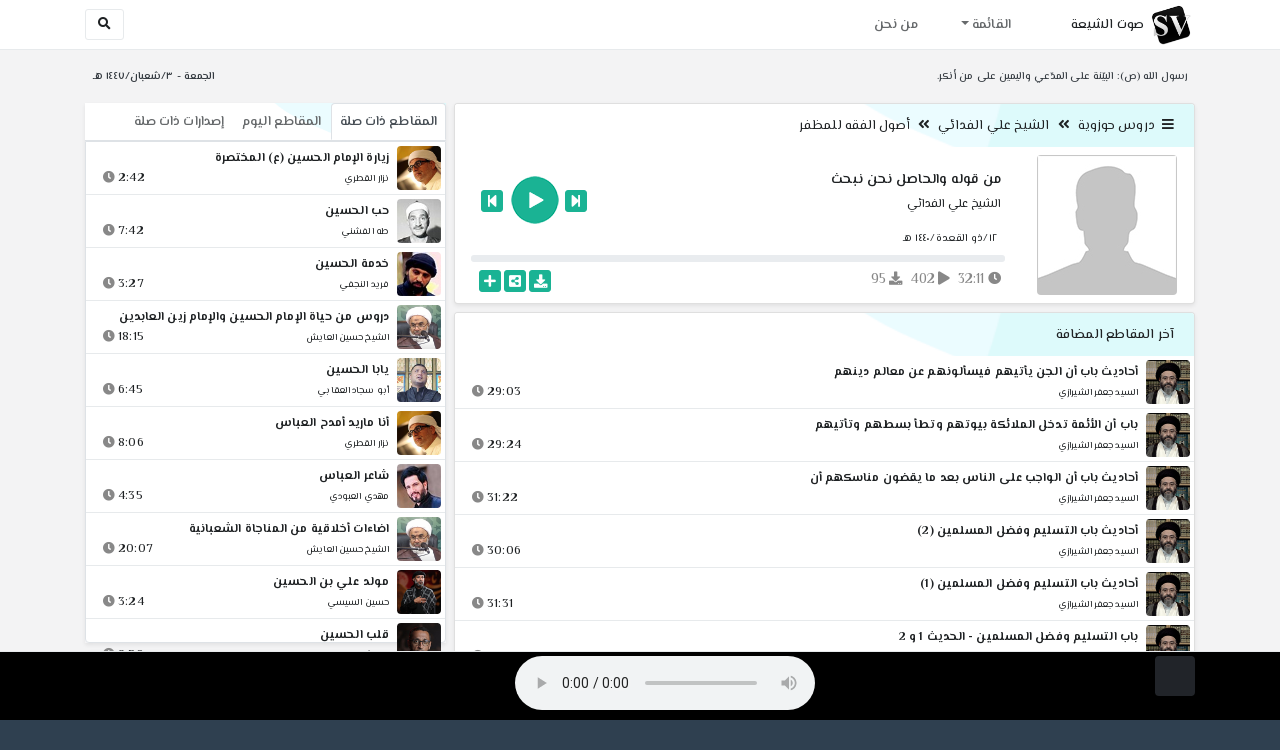

--- FILE ---
content_type: text/html; charset=utf-8
request_url: http://shia.noip.me/play-fFJmx
body_size: 16327
content:


<!DOCTYPE html>
<html lang="ar" dir="rtl">
<head>
    <meta charset="utf-8">
    <meta name="keywords" content="من قوله والحاصل نحن نبحث, الشيخ علي الفدائي ">
    <meta name="description" content="من قوله والحاصل نحن نبحث - الشيخ علي الفدائي">
    <meta name="viewport" content="width=device-width, initial-scale=1.0">
	<meta http-equiv="X-UA-Compatible" content="IE=edge">
    <meta http-equiv="content-language" content="ar">
    
    <meta name="msapplication-tap-highlight" content="no">
    <meta name="mobile-web-app-capable" content="no">
    <meta name="application-name" content="Shiavoice - صوت الشيعة">
    <meta name="short_name" content="Shiavoice - صوت الشيعة">
    <link rel="icon" sizes="192x192" href="http://shia.noip.me/assets/img/sv.png">
    <meta name="apple-mobile-web-app-capable" content="no">
    <meta name="apple-mobile-web-app-status-bar-style" content="black">
    <meta name="apple-mobile-web-app-title" content="Shiavoice">
    <link rel="apple-touch-icon" href="http://shia.noip.me/assets/img/sv.png">
    
	<link rel="shortcut icon" href="http://shia.noip.me/assets/img/favicon.ico" type="image/x-icon" />
	<link rel="icon" href="http://shia.noip.me/assets/img/favicon.ico" type="image/x-icon">
    <link rel="stylesheet" type="text/css" href="http://shia.noip.me/assets/css/bootstrap.min.css">
    <link rel="stylesheet" type="text/css" href="http://shia.noip.me/assets/font-awesome5/css/all.min.css">
 
    <link rel="stylesheet" type="text/css" href="http://shia.noip.me/assets/css/animate.css">
    <link rel="stylesheet" type="text/css" href="http://shia.noip.me/assets/css/style.css">
	
    <link rel="stylesheet" type="text/css" href="http://shia.noip.me/assets/css/plugins/toastr/toastr.min.css">
  	<link rel="stylesheet" type="text/css" href="http://shia.noip.me/assets/css/plugins/slick/slick.css">
    <link rel="stylesheet" type="text/css" href="http://shia.noip.me/assets/css/plugins/slick/slick-theme.css">
    <link rel="stylesheet" type="text/css" href="http://shia.noip.me/assets/css/plugins/bootstrapSocial/bootstrap-social.css">
    <link rel="stylesheet" type="text/css" href="http://shia.noip.me/assets/css/plugins/jquery-confirm/jquery-confirm.css">
    <link rel="stylesheet" type="text/css" href="http://shia.noip.me/assets/css/plugins/select2/select2.bundle.css">
    <link rel="stylesheet" type="text/css" href="http://shia.noip.me/assets/css/plugins/dropzone/basic.css">
    <link rel="stylesheet" type="text/css" href="http://shia.noip.me/assets/css/plugins/dropzone/dropzone.css">
    	
	<link rel="stylesheet" type="text/css" href="https://fonts.googleapis.com/css?family=El+Messiri:400,500,600&display=swap&subset=arabic">
    
    <link rel="stylesheet" type="text/css" href="http://shia.noip.me/assets/css/plugins/mobilenav/hc-offcanvas-nav.carbon.css">
        
    <link rel="stylesheet" type="text/css" href="http://shia.noip.me/assets/js/plugins/mediaelement/mediaelementplayer.min.css">
	<link rel="stylesheet" type="text/css" href="http://shia.noip.me/assets/js/plugins/mediaelement/plugins/skip-back/skip-back.min.css">
	<link rel="stylesheet" type="text/css" href="http://shia.noip.me/assets/js/plugins/mediaelement/plugins/speed/speed.min.css">
	<link rel="stylesheet" type="text/css" href="http://shia.noip.me/assets/js/plugins/mediaelement/plugins/loop/loop.min.css">
	<link rel="stylesheet" type="text/css" href="http://shia.noip.me/assets/js/plugins/mediaelement/plugins/airplay/airplay.min.css">
	<link rel="stylesheet" type="text/css" href="http://shia.noip.me/assets/js/plugins/mediaelement/plugins/chromecast/chromecast.min.css">
	<link rel="stylesheet" type="text/css" href="http://shia.noip.me/assets/js/plugins/mediaelement/plugins/postroll/postroll.min.css">   
    
	<link rel="stylesheet" type="text/css" href="http://shia.noip.me/assets/css/plugins/jquery-ui/jquery-ui.css">   
    
    <link rel="stylesheet" type="text/css" href="http://shia.noip.me/assets/css/custom.css">

    <!-- Global site tag (gtag.js) - Google Analytics -->
    <script async src="https://www.googletagmanager.com/gtag/js?id=UA-110213-1"></script>
    <script>
      window.dataLayer = window.dataLayer || [];
      function gtag(){dataLayer.push(arguments);}
      gtag('js', new Date());

      gtag('config', 'UA-110213-1');
    </script>
    
    <title>من قوله والحاصل نحن نبحث - الشيخ علي الفدائي</title>
    
</head>	
<body class="rtls top-navigation fixed-footer">	
	
     <div id="wrapper">
        <div id="page-wrapper" class="gray-bg ">
        <div class="row border-bottom white-bg">
			<nav class="navbar navbar-expand-lg navbar-fixed-top" role="navigation">
				<div class="container">
                    <a href="/home" rel="loadpage"><img class="m-1" src="http://shia.noip.me/assets/img/sv.png" height="40px" title="Shiavoice - صوت الشيعة" alt="SV"> <strong>صوت الشيعة</strong></a>
					
                    <a href="/search" rel="loadpage" class="navbar-toggler bg-white text-dark ml-5 border" id="searchButton" title="Search">
                        <i class="fa fa-search"></i> 
                    </a>
                    <a href="#" class="mobilMenu">
                        <span></span> 
                    </a>
                    <nav id="main-nav" style="display: none;">
                        <ul><li data-nav-custom-content><a class="text-white" href="quran" rel="loadpage" name="القرآن الكريم - صوت الشيعة"><i class="fa fa-folder ml-2"></i> القرآن الكريم</a></li><li data-nav-custom-content><a class="text-white" href="ed3ie" rel="loadpage" name="الأدعية والمناجيات - صوت الشيعة"><i class="fa fa-folder ml-2"></i> الأدعية والمناجيات</a></li><li data-nav-custom-content><a class="text-white" href="zeyarat" rel="loadpage" name="الزيارات - صوت الشيعة"><i class="fa fa-folder ml-2"></i> الزيارات</a></li><li data-nav-custom-content><a class="text-white" href="athan" rel="loadpage" name="الأذان - صوت الشيعة"><i class="fa fa-folder ml-2"></i> الأذان</a></li><li data-nav-custom-content><a class="text-white" href="qesaed" rel="loadpage" name="قصائد وأشعار - صوت الشيعة"><i class="fa fa-folder ml-2"></i> قصائد وأشعار</a></li><li data-nav-custom-content><a class="text-white" href="mohadrat" rel="loadpage" name="محاضرات إسلامية - صوت الشيعة"><i class="fa fa-folder ml-2"></i> محاضرات إسلامية</a></li><li data-nav-custom-content><a class="text-white" href="khotab" rel="loadpage" name="خطب المعصومين - صوت الشيعة"><i class="fa fa-folder ml-2"></i> خطب المعصومين</a></li><li data-nav-custom-content><a class="text-white" href="letmiat" rel="loadpage" name="لطميات - صوت الشيعة"><i class="fa fa-folder ml-2"></i> لطميات</a></li><li data-nav-custom-content><a class="text-white" href="afrah" rel="loadpage" name="مواليد و أفراح - صوت الشيعة"><i class="fa fa-folder ml-2"></i> مواليد و أفراح</a></li><li data-nav-custom-content><a class="text-white" href="enashid" rel="loadpage" name="أناشيد و تواشيح - صوت الشيعة"><i class="fa fa-folder ml-2"></i> أناشيد و تواشيح</a></li><li data-nav-custom-content><a class="text-white" href="hawza" rel="loadpage" name="دروس حوزوية - صوت الشيعة"><i class="fa fa-folder ml-2"></i> دروس حوزوية</a></li><li data-nav-custom-content><a class="text-white" href="kutub" rel="loadpage" name="الكتب المسموعة - صوت الشيعة"><i class="fa fa-folder ml-2"></i> الكتب المسموعة</a></li><li data-nav-custom-content>
			<a class="text-white customNavLink" href="about" rel="loadpage" name="من نحن - صوت الشيعة"><i class="fa fa-info-circle ml-2"></i> من نحن</a>
			</li></ul>                    </nav>                        
					
					<div class="navbar-collapse collapse" id="navbar" aria-label="primary">
						<ul class="nav navbar-nav">
							<li class="dropdown">
								<a aria-expanded="false" role="button" href="javascript:void(0)" class="dropdown-toggle" data-toggle="dropdown"> القائمة </a>
								<ul role="menu" class="dropdown-menu scrollable-menu " id="links-menu"><li class="list-group-item-action col-xs-6"><a href="/quran" class="list-group-item-link" name="القرآن الكريم - صوت الشيعة" rel="loadpage"><span class="nav-label"><B>القرآن الكريم</B></span></a></li><li class="list-group-item-action col-xs-6"><a href="/ed3ie" class="list-group-item-link" name="الأدعية والمناجيات - صوت الشيعة" rel="loadpage"><span class="nav-label"><B>الأدعية والمناجيات</B></span></a></li><li class="list-group-item-action col-xs-6"><a href="/zeyarat" class="list-group-item-link" name="الزيارات - صوت الشيعة" rel="loadpage"><span class="nav-label"><B>الزيارات</B></span></a></li><li class="list-group-item-action col-xs-6"><a href="/athan" class="list-group-item-link" name="الأذان - صوت الشيعة" rel="loadpage"><span class="nav-label"><B>الأذان</B></span></a></li><li class="list-group-item-action col-xs-6"><a href="/qesaed" class="list-group-item-link" name="قصائد وأشعار - صوت الشيعة" rel="loadpage"><span class="nav-label"><B>قصائد وأشعار</B></span></a></li><li class="list-group-item-action col-xs-6"><a href="/mohadrat" class="list-group-item-link" name="محاضرات إسلامية - صوت الشيعة" rel="loadpage"><span class="nav-label"><B>محاضرات إسلامية</B></span></a></li><li class="list-group-item-action col-xs-6"><a href="/khotab" class="list-group-item-link" name="خطب المعصومين - صوت الشيعة" rel="loadpage"><span class="nav-label"><B>خطب المعصومين</B></span></a></li><li class="list-group-item-action col-xs-6"><a href="/letmiat" class="list-group-item-link" name="لطميات - صوت الشيعة" rel="loadpage"><span class="nav-label"><B>لطميات</B></span></a></li><li class="list-group-item-action col-xs-6"><a href="/afrah" class="list-group-item-link" name="مواليد و أفراح - صوت الشيعة" rel="loadpage"><span class="nav-label"><B>مواليد و أفراح</B></span></a></li><li class="list-group-item-action col-xs-6"><a href="/enashid" class="list-group-item-link" name="أناشيد و تواشيح - صوت الشيعة" rel="loadpage"><span class="nav-label"><B>أناشيد و تواشيح</B></span></a></li><li class="list-group-item-action col-xs-6"><a href="/hawza" class="list-group-item-link" name="دروس حوزوية - صوت الشيعة" rel="loadpage"><span class="nav-label"><B>دروس حوزوية</B></span></a></li><li class="list-group-item-action col-xs-6"><a href="/kutub" class="list-group-item-link" name="الكتب المسموعة - صوت الشيعة" rel="loadpage"><span class="nav-label"><B>الكتب المسموعة</B></span></a></li></ul>							</li>
							<li>
								<a href="/about" aria-expanded="false" role="button" name="من نحن - صوت الشيعة" rel="loadpage"> من نحن</a>
							</li>
						</ul>
					</div>
					<div class="navbar-collapse collapse navbar-left d-none d-lg-block d-xl-none" id="navbar" aria-label="secondary">
						<ul class="nav navbar-nav mr-auto" id="search-form">
							<a href="/search" rel="loadpage" class="btn btn-white btn-sm"> <i class="fa fa-search m-1"></i> </a>
						</ul>
					</div>
				</div>	
			</nav>	
        </div>
        
        <div id="right-sidebar" class="bg-dark">
            <div class="sidebar-container m-3 pt-4">
                <ul><li data-nav-custom-content><a class="text-white" href="quran" rel="loadpage" name="القرآن الكريم - صوت الشيعة"><i class="fa fa-folder ml-2"></i> القرآن الكريم</a></li><li data-nav-custom-content><a class="text-white" href="ed3ie" rel="loadpage" name="الأدعية والمناجيات - صوت الشيعة"><i class="fa fa-folder ml-2"></i> الأدعية والمناجيات</a></li><li data-nav-custom-content><a class="text-white" href="zeyarat" rel="loadpage" name="الزيارات - صوت الشيعة"><i class="fa fa-folder ml-2"></i> الزيارات</a></li><li data-nav-custom-content><a class="text-white" href="athan" rel="loadpage" name="الأذان - صوت الشيعة"><i class="fa fa-folder ml-2"></i> الأذان</a></li><li data-nav-custom-content><a class="text-white" href="qesaed" rel="loadpage" name="قصائد وأشعار - صوت الشيعة"><i class="fa fa-folder ml-2"></i> قصائد وأشعار</a></li><li data-nav-custom-content><a class="text-white" href="mohadrat" rel="loadpage" name="محاضرات إسلامية - صوت الشيعة"><i class="fa fa-folder ml-2"></i> محاضرات إسلامية</a></li><li data-nav-custom-content><a class="text-white" href="khotab" rel="loadpage" name="خطب المعصومين - صوت الشيعة"><i class="fa fa-folder ml-2"></i> خطب المعصومين</a></li><li data-nav-custom-content><a class="text-white" href="letmiat" rel="loadpage" name="لطميات - صوت الشيعة"><i class="fa fa-folder ml-2"></i> لطميات</a></li><li data-nav-custom-content><a class="text-white" href="afrah" rel="loadpage" name="مواليد و أفراح - صوت الشيعة"><i class="fa fa-folder ml-2"></i> مواليد و أفراح</a></li><li data-nav-custom-content><a class="text-white" href="enashid" rel="loadpage" name="أناشيد و تواشيح - صوت الشيعة"><i class="fa fa-folder ml-2"></i> أناشيد و تواشيح</a></li><li data-nav-custom-content><a class="text-white" href="hawza" rel="loadpage" name="دروس حوزوية - صوت الشيعة"><i class="fa fa-folder ml-2"></i> دروس حوزوية</a></li><li data-nav-custom-content><a class="text-white" href="kutub" rel="loadpage" name="الكتب المسموعة - صوت الشيعة"><i class="fa fa-folder ml-2"></i> الكتب المسموعة</a></li><li data-nav-custom-content>
			<a class="text-white customNavLink" href="about" rel="loadpage" name="من نحن - صوت الشيعة"><i class="fa fa-info-circle ml-2"></i> من نحن</a>
			</li></ul>            </div>
        </div>            
            
        <div class="wrapper wrapper-content">
            <div class="container">
                    <div class="row m-b-sm m-t-sm ">
                      <div class="col-md-8 d-md-block d-none">
                            <span class="font-bold text-dark small float-left pr-lg-2"><strong> رسول الله (ص): البيّنة على المدّعي واليمين على من أنكر.</strong></span>
                      </div>
                      <div class="col-md-4 col-sm-12">
                            <span class="font-bold text-dark small float-right pl-lg-2"> الجمعة - ٣/شعبان/١٤٤٧ هـ</span>
                      </div>
                    </div>
                <div id="contentBody">
                        <div class="row documentTitle mb-4" id="documentTitle" data-title="من قوله والحاصل نحن نبحث - الشيخ علي الفدائي">
        <div class="col-lg-8 col-sm-12 pl-lg-1 mt-2">
            
            <div class="card no-border shadow-sm">
                  <div class="card-header bg-header">
                        <nav> <i class="fa fa-bars ml-1"></i> <a href="hawza" name="دروس حوزوية - صوت الشيعة" rel="loadpage" >دروس حوزوية</a><i class="fa fa-angle-double-left mx-2" aria-hidden="true"></i><a href="cat-10994" name="الشيخ علي الفدائي - دروس حوزوية" rel="loadpage" >الشيخ علي الفدائي</a><i class="fa fa-angle-double-left mx-2" aria-hidden="true"></i><a href="cat-11181" rel="loadpage" name="أصول الفقه للمظفر - الشيخ علي الفدائي">أصول الفقه للمظفر</a></nav>                  </div>
                  <div class="card-body p-1 m-1">
                                            
                          <div class="row">
                            <div class="col-md-3">
                                <div id="trackItem1193656" class="">
                                    <div class="containerTrack">
                                     <img class="image m-auto rounded d-none d-sm-none d-md-block" id="trackArt1193656" title="الشيخ علي الفدائي" alt="IMG" src="../assets/img/cats/none.jpg" width="140px">
                                   </div>
                                </div>
                            </div>
                            <div class="col-md-9 pr-lg-0">
                                <div class="playDiv">
                                 <a href="play-u6dJ3" rel="loadpage" name="من قوله 2 . لماذا سميت - الشيخ علي الفدائي" class="prevTrack btn btn-xs btn-social-icon btn-primary text-white" title="المقطع السابق">
            <i class="fa fa-step-backward"></i> 
        </a> 
                                <a href="javascript:void(0)" title="تشغيل" class="playTrack jp-play jp-play-page m-auto" id="trackplay1193656" data-track-id="1193656" data-track-url="doroos/ali_elfdaei/esul_elfqe_lmothfer/ozoc5obyi24c.mp3" data-track-title="من قوله والحاصل نحن نبحث" data-track-href="play-fFJmx" data-artist="الشيخ علي الفدائي" data-artist-href="@ali-alfadayiy"></a>
                                 <a href="play-GII93" rel="loadpage" name="من قوله الباب الأول المستقلات العقلية - الشيخ علي الفدائي" class="nextTrack btn btn-xs btn-social-icon btn-primary text-white" title="المقطع التالي">
            <i class="fa fa-step-forward"></i>
        </a> 
                                </div>
                                <h4 class="font-bold m-b-xs text-truncate mt-3 mx-2 pr-md-1" title="من قوله والحاصل نحن نبحث" style="cursor: default;">من قوله والحاصل نحن نبحث</h4>
                                <h5 class="mt-2 mx-2 text-truncate pr-md-1"><a href="@ali-alfadayiy" rel="loadpage" name="الشيخ علي الفدائي - صوت الشيعة" title="الشيخ علي الفدائي" > الشيخ علي الفدائي</a></h5>
                                <div class="pt-2 pr-1">
                                 <small class="mx-2 pr-md-1">١٢/ذو القعدة/١٤٤٠ هـ</small>
                                </div>
                                 
                                <div id="waveProgress" class="progress m-2" dir="ltr" style="height: 7px;">
                                  <div id="progressBar" data-track-id="1193656" class="progress-bar progress-bar-striped progress-bar-animated progress-bar-primary" role="progressbar"></div>
                                </div> 

                                 <div>
                                  <div class="float-left mx-2 pr-md-1 d-flex justify-content-between">
                                    
                                    <div class="text-muted" style="cursor: default;" id="trackDuration1193656" title="مدة"><i class="fa fa-clock"></i> 32:11</div>
                                      
                                    <div class="text-muted pr-2" style="cursor: default;" title="إستماع 402"><i class="fa fa-play"></i> 402</div>
                                      
                                    <div class="text-muted pr-2" style="cursor: default;" title="تحميل 95"><i class="fa fa-download"></i> 95</div>
                                      
                                   </div>
                                  <div class="float-right">
                                   
                                    <a class="btn btn-xs btn-social-icon btn-primary text-white downloadTrack" data-id="OW9PTHluUUdNM3VJNDgzalUzcW1XZz09" name="من قوله والحاصل نحن نبحث - الشيخ علي الفدائي" title="تحميل"><i class="fa fa-download"></i></a> 
                                    <a class="shareTrack btn btn-xs btn-social-icon btn-primary text-white" name="من قوله والحاصل نحن نبحث - الشيخ علي الفدائي" data-id="1193656" data-embed="embed-fFJmx" title="شارك على الشبكات الاجتماعية"><i class="fa fa-share-alt-square"></i></a>
                                    <a class="addPlaylist btn btn-xs btn-social-icon btn-primary text-white ml-3" id="addPlaylist1193656" data-plsylist-id="1193656" title="أضف الى قائمة التشغيل"><i class="fa fa-plus"></i></a>
                                    
                                    </div>
                                </div>

                            </div>
                        </div>
                  
                  </div>
                                    
            </div> 
            
                        
            <!-- start last links-->
            
                        
            <div class="card mt-2 shadow-sm">
              <div class="no-border animated fadeIn">
                <div class="card-header bg-header">آخر المقاطع المضافة</div>
                      <ul class="list-unstyled p-0 m-0 w-100"><li class="media trackItem border-bottom p-1" id="trackItem1246666">
					<div class="containerTrack">
					 <img class="image ml-2 rounded" id="trackArt1246666" alt="IMG" src="../assets/img/cats/je3fer_elshrazi.jpg" width="44px">
					  <div class="middle">
						<a href="play-ilOvB" title="تشغيل" class="playTrack jp-play m-auto" id="trackplay1246666" data-track-id="1246666" data-track-url="doroos/jafar_elshirazi/esul_elkafi/iudshos5g2dyw36.mp3" data-track-title="أحاديث باب أن الجن يأتيهم فيسألونهم عن معالم دينهم" data-track-href="play-ilOvB" data-artist="السيد جعفر الشيرازي" data-artist-href="@jaefar-alshiyrazi"></a>
					  </div>
					</div>
					<div class="media-body">
					  <a href="play-ilOvB" rel="loadpage" name="أحاديث باب أن الجن يأتيهم فيسألونهم عن معالم دينهم - السيد جعفر الشيرازي" title="أحاديث باب أن الجن يأتيهم فيسألونهم عن معالم دينهم"><h5 class="mb-0 text-truncate font-weight-bold">أحاديث باب أن الجن يأتيهم فيسألونهم عن معالم دينهم</h5></a>
					    <div class="row mt-1">
							<div class="col-7">
								<a href="@jaefar-alshiyrazi" rel="loadpage" name="السيد جعفر الشيرازي - صوت الشيعة"><small class="text-truncate"> السيد جعفر الشيرازي</small></a>
							</div>
							<div class="col-5 text-left pl-4" id="trackDuration1246666"> 
								29:03 <i class="fa fa-clock ml-1 text-muted"></i>
								<span class="playTools">
									<a href="javascript:void(0)" class="shareTrack d-none d-sm-inline" data-id="1246666" title="شارك" data-embed="embed-ilOvB" name="أحاديث باب أن الجن يأتيهم فيسألونهم عن معالم دينهم - السيد جعفر الشيرازي"><i class="fa fa-share-alt-square text-muted" style="font-size: 0.9rem;"></i></a> 
									<a href="play-ilOvB" class="addPlaylist d-none d-sm-inline-block" name="أحاديث باب أن الجن يأتيهم فيسألونهم عن معالم دينهم - السيد جعفر الشيرازي" data-plsylist-id="1246666" title="أضف الى قائمة التشغيل"><i class="fa fa-plus-square text-muted mr-1" style="font-size: 0.9rem;"></i></a>
								</span>
						   </div>
					   </div>
					</div>
				  </li><li class="media trackItem border-bottom p-1" id="trackItem1246665">
					<div class="containerTrack">
					 <img class="image ml-2 rounded" id="trackArt1246665" alt="IMG" src="../assets/img/cats/je3fer_elshrazi.jpg" width="44px">
					  <div class="middle">
						<a href="play-IlOoz" title="تشغيل" class="playTrack jp-play m-auto" id="trackplay1246665" data-track-id="1246665" data-track-url="doroos/jafar_elshirazi/esul_elkafi/3ex0kwjzgnxypyp.mp3" data-track-title="باب أن الأئمة تدخل الملائكة بيوتهم وتطأ بسطهم وتأتيهم" data-track-href="play-IlOoz" data-artist="السيد جعفر الشيرازي" data-artist-href="@jaefar-alshiyrazi"></a>
					  </div>
					</div>
					<div class="media-body">
					  <a href="play-IlOoz" rel="loadpage" name="باب أن الأئمة تدخل الملائكة بيوتهم وتطأ بسطهم وتأتيهم - السيد جعفر الشيرازي" title="باب أن الأئمة تدخل الملائكة بيوتهم وتطأ بسطهم وتأتيهم"><h5 class="mb-0 text-truncate font-weight-bold">باب أن الأئمة تدخل الملائكة بيوتهم وتطأ بسطهم وتأتيهم</h5></a>
					    <div class="row mt-1">
							<div class="col-7">
								<a href="@jaefar-alshiyrazi" rel="loadpage" name="السيد جعفر الشيرازي - صوت الشيعة"><small class="text-truncate"> السيد جعفر الشيرازي</small></a>
							</div>
							<div class="col-5 text-left pl-4" id="trackDuration1246665"> 
								29:24 <i class="fa fa-clock ml-1 text-muted"></i>
								<span class="playTools">
									<a href="javascript:void(0)" class="shareTrack d-none d-sm-inline" data-id="1246665" title="شارك" data-embed="embed-IlOoz" name="باب أن الأئمة تدخل الملائكة بيوتهم وتطأ بسطهم وتأتيهم - السيد جعفر الشيرازي"><i class="fa fa-share-alt-square text-muted" style="font-size: 0.9rem;"></i></a> 
									<a href="play-IlOoz" class="addPlaylist d-none d-sm-inline-block" name="باب أن الأئمة تدخل الملائكة بيوتهم وتطأ بسطهم وتأتيهم - السيد جعفر الشيرازي" data-plsylist-id="1246665" title="أضف الى قائمة التشغيل"><i class="fa fa-plus-square text-muted mr-1" style="font-size: 0.9rem;"></i></a>
								</span>
						   </div>
					   </div>
					</div>
				  </li><li class="media trackItem border-bottom p-1" id="trackItem1246664">
					<div class="containerTrack">
					 <img class="image ml-2 rounded" id="trackArt1246664" alt="IMG" src="../assets/img/cats/je3fer_elshrazi.jpg" width="44px">
					  <div class="middle">
						<a href="play-iloHE" title="تشغيل" class="playTrack jp-play m-auto" id="trackplay1246664" data-track-id="1246664" data-track-url="doroos/jafar_elshirazi/esul_elkafi/3u4oaeswnctgdus.mp3" data-track-title="أحاديث باب أن الواجب على الناس بعد ما يقضون مناسكهم أن" data-track-href="play-iloHE" data-artist="السيد جعفر الشيرازي" data-artist-href="@jaefar-alshiyrazi"></a>
					  </div>
					</div>
					<div class="media-body">
					  <a href="play-iloHE" rel="loadpage" name="أحاديث باب أن الواجب على الناس بعد ما يقضون مناسكهم أن - السيد جعفر الشيرازي" title="أحاديث باب أن الواجب على الناس بعد ما يقضون مناسكهم أن"><h5 class="mb-0 text-truncate font-weight-bold">أحاديث باب أن الواجب على الناس بعد ما يقضون مناسكهم أن</h5></a>
					    <div class="row mt-1">
							<div class="col-7">
								<a href="@jaefar-alshiyrazi" rel="loadpage" name="السيد جعفر الشيرازي - صوت الشيعة"><small class="text-truncate"> السيد جعفر الشيرازي</small></a>
							</div>
							<div class="col-5 text-left pl-4" id="trackDuration1246664"> 
								31:22 <i class="fa fa-clock ml-1 text-muted"></i>
								<span class="playTools">
									<a href="javascript:void(0)" class="shareTrack d-none d-sm-inline" data-id="1246664" title="شارك" data-embed="embed-iloHE" name="أحاديث باب أن الواجب على الناس بعد ما يقضون مناسكهم أن - السيد جعفر الشيرازي"><i class="fa fa-share-alt-square text-muted" style="font-size: 0.9rem;"></i></a> 
									<a href="play-iloHE" class="addPlaylist d-none d-sm-inline-block" name="أحاديث باب أن الواجب على الناس بعد ما يقضون مناسكهم أن - السيد جعفر الشيرازي" data-plsylist-id="1246664" title="أضف الى قائمة التشغيل"><i class="fa fa-plus-square text-muted mr-1" style="font-size: 0.9rem;"></i></a>
								</span>
						   </div>
					   </div>
					</div>
				  </li><li class="media trackItem border-bottom p-1" id="trackItem1246663">
					<div class="containerTrack">
					 <img class="image ml-2 rounded" id="trackArt1246663" alt="IMG" src="../assets/img/cats/je3fer_elshrazi.jpg" width="44px">
					  <div class="middle">
						<a href="play-ilO9S" title="تشغيل" class="playTrack jp-play m-auto" id="trackplay1246663" data-track-id="1246663" data-track-url="doroos/jafar_elshirazi/esul_elkafi/g7xakaqs0f5wtsd.mp3" data-track-title="أحاديث باب التسليم وفضل المسلمين (2)" data-track-href="play-ilO9S" data-artist="السيد جعفر الشيرازي" data-artist-href="@jaefar-alshiyrazi"></a>
					  </div>
					</div>
					<div class="media-body">
					  <a href="play-ilO9S" rel="loadpage" name="أحاديث باب التسليم وفضل المسلمين (2) - السيد جعفر الشيرازي" title="أحاديث باب التسليم وفضل المسلمين (2)"><h5 class="mb-0 text-truncate font-weight-bold">أحاديث باب التسليم وفضل المسلمين (2)</h5></a>
					    <div class="row mt-1">
							<div class="col-7">
								<a href="@jaefar-alshiyrazi" rel="loadpage" name="السيد جعفر الشيرازي - صوت الشيعة"><small class="text-truncate"> السيد جعفر الشيرازي</small></a>
							</div>
							<div class="col-5 text-left pl-4" id="trackDuration1246663"> 
								30:06 <i class="fa fa-clock ml-1 text-muted"></i>
								<span class="playTools">
									<a href="javascript:void(0)" class="shareTrack d-none d-sm-inline" data-id="1246663" title="شارك" data-embed="embed-ilO9S" name="أحاديث باب التسليم وفضل المسلمين (2) - السيد جعفر الشيرازي"><i class="fa fa-share-alt-square text-muted" style="font-size: 0.9rem;"></i></a> 
									<a href="play-ilO9S" class="addPlaylist d-none d-sm-inline-block" name="أحاديث باب التسليم وفضل المسلمين (2) - السيد جعفر الشيرازي" data-plsylist-id="1246663" title="أضف الى قائمة التشغيل"><i class="fa fa-plus-square text-muted mr-1" style="font-size: 0.9rem;"></i></a>
								</span>
						   </div>
					   </div>
					</div>
				  </li><li class="media trackItem border-bottom p-1" id="trackItem1246662">
					<div class="containerTrack">
					 <img class="image ml-2 rounded" id="trackArt1246662" alt="IMG" src="../assets/img/cats/je3fer_elshrazi.jpg" width="44px">
					  <div class="middle">
						<a href="play-IlnWa" title="تشغيل" class="playTrack jp-play m-auto" id="trackplay1246662" data-track-id="1246662" data-track-url="doroos/jafar_elshirazi/esul_elkafi/5eaj6yhoeh7v9vk.mp3" data-track-title="أحاديث باب التسليم وفضل المسلمين (1)" data-track-href="play-IlnWa" data-artist="السيد جعفر الشيرازي" data-artist-href="@jaefar-alshiyrazi"></a>
					  </div>
					</div>
					<div class="media-body">
					  <a href="play-IlnWa" rel="loadpage" name="أحاديث باب التسليم وفضل المسلمين (1) - السيد جعفر الشيرازي" title="أحاديث باب التسليم وفضل المسلمين (1)"><h5 class="mb-0 text-truncate font-weight-bold">أحاديث باب التسليم وفضل المسلمين (1)</h5></a>
					    <div class="row mt-1">
							<div class="col-7">
								<a href="@jaefar-alshiyrazi" rel="loadpage" name="السيد جعفر الشيرازي - صوت الشيعة"><small class="text-truncate"> السيد جعفر الشيرازي</small></a>
							</div>
							<div class="col-5 text-left pl-4" id="trackDuration1246662"> 
								31:31 <i class="fa fa-clock ml-1 text-muted"></i>
								<span class="playTools">
									<a href="javascript:void(0)" class="shareTrack d-none d-sm-inline" data-id="1246662" title="شارك" data-embed="embed-IlnWa" name="أحاديث باب التسليم وفضل المسلمين (1) - السيد جعفر الشيرازي"><i class="fa fa-share-alt-square text-muted" style="font-size: 0.9rem;"></i></a> 
									<a href="play-IlnWa" class="addPlaylist d-none d-sm-inline-block" name="أحاديث باب التسليم وفضل المسلمين (1) - السيد جعفر الشيرازي" data-plsylist-id="1246662" title="أضف الى قائمة التشغيل"><i class="fa fa-plus-square text-muted mr-1" style="font-size: 0.9rem;"></i></a>
								</span>
						   </div>
					   </div>
					</div>
				  </li><li class="media trackItem border-bottom p-1" id="trackItem1246661">
					<div class="containerTrack">
					 <img class="image ml-2 rounded" id="trackArt1246661" alt="IMG" src="../assets/img/cats/je3fer_elshrazi.jpg" width="44px">
					  <div class="middle">
						<a href="play-ILNQJ" title="تشغيل" class="playTrack jp-play m-auto" id="trackplay1246661" data-track-id="1246661" data-track-url="doroos/jafar_elshirazi/esul_elkafi/ofjmzguk66pfgrp.mp3" data-track-title="باب التسليم وفضل المسلمين - الحديث 1 و 2" data-track-href="play-ILNQJ" data-artist="السيد جعفر الشيرازي" data-artist-href="@jaefar-alshiyrazi"></a>
					  </div>
					</div>
					<div class="media-body">
					  <a href="play-ILNQJ" rel="loadpage" name="باب التسليم وفضل المسلمين - الحديث 1 و 2 - السيد جعفر الشيرازي" title="باب التسليم وفضل المسلمين - الحديث 1 و 2"><h5 class="mb-0 text-truncate font-weight-bold">باب التسليم وفضل المسلمين - الحديث 1 و 2</h5></a>
					    <div class="row mt-1">
							<div class="col-7">
								<a href="@jaefar-alshiyrazi" rel="loadpage" name="السيد جعفر الشيرازي - صوت الشيعة"><small class="text-truncate"> السيد جعفر الشيرازي</small></a>
							</div>
							<div class="col-5 text-left pl-4" id="trackDuration1246661"> 
								30:21 <i class="fa fa-clock ml-1 text-muted"></i>
								<span class="playTools">
									<a href="javascript:void(0)" class="shareTrack d-none d-sm-inline" data-id="1246661" title="شارك" data-embed="embed-ILNQJ" name="باب التسليم وفضل المسلمين - الحديث 1 و 2 - السيد جعفر الشيرازي"><i class="fa fa-share-alt-square text-muted" style="font-size: 0.9rem;"></i></a> 
									<a href="play-ILNQJ" class="addPlaylist d-none d-sm-inline-block" name="باب التسليم وفضل المسلمين - الحديث 1 و 2 - السيد جعفر الشيرازي" data-plsylist-id="1246661" title="أضف الى قائمة التشغيل"><i class="fa fa-plus-square text-muted mr-1" style="font-size: 0.9rem;"></i></a>
								</span>
						   </div>
					   </div>
					</div>
				  </li><li class="media trackItem border-bottom p-1" id="trackItem1246660">
					<div class="containerTrack">
					 <img class="image ml-2 rounded" id="trackArt1246660" alt="IMG" src="../assets/img/cats/je3fer_elshrazi.jpg" width="44px">
					  <div class="middle">
						<a href="play-ILnHR" title="تشغيل" class="playTrack jp-play m-auto" id="trackplay1246660" data-track-id="1246660" data-track-url="doroos/jafar_elshirazi/esul_elkafi/ftlsia2g9wveu0u.mp3" data-track-title="أحاديث من باب خلق أبدان الأئمة وأرواحهم وقلوبهم" data-track-href="play-ILnHR" data-artist="السيد جعفر الشيرازي" data-artist-href="@jaefar-alshiyrazi"></a>
					  </div>
					</div>
					<div class="media-body">
					  <a href="play-ILnHR" rel="loadpage" name="أحاديث من باب خلق أبدان الأئمة وأرواحهم وقلوبهم - السيد جعفر الشيرازي" title="أحاديث من باب خلق أبدان الأئمة وأرواحهم وقلوبهم"><h5 class="mb-0 text-truncate font-weight-bold">أحاديث من باب خلق أبدان الأئمة وأرواحهم وقلوبهم</h5></a>
					    <div class="row mt-1">
							<div class="col-7">
								<a href="@jaefar-alshiyrazi" rel="loadpage" name="السيد جعفر الشيرازي - صوت الشيعة"><small class="text-truncate"> السيد جعفر الشيرازي</small></a>
							</div>
							<div class="col-5 text-left pl-4" id="trackDuration1246660"> 
								32:10 <i class="fa fa-clock ml-1 text-muted"></i>
								<span class="playTools">
									<a href="javascript:void(0)" class="shareTrack d-none d-sm-inline" data-id="1246660" title="شارك" data-embed="embed-ILnHR" name="أحاديث من باب خلق أبدان الأئمة وأرواحهم وقلوبهم - السيد جعفر الشيرازي"><i class="fa fa-share-alt-square text-muted" style="font-size: 0.9rem;"></i></a> 
									<a href="play-ILnHR" class="addPlaylist d-none d-sm-inline-block" name="أحاديث من باب خلق أبدان الأئمة وأرواحهم وقلوبهم - السيد جعفر الشيرازي" data-plsylist-id="1246660" title="أضف الى قائمة التشغيل"><i class="fa fa-plus-square text-muted mr-1" style="font-size: 0.9rem;"></i></a>
								</span>
						   </div>
					   </div>
					</div>
				  </li><li class="media trackItem border-bottom p-1" id="trackItem1246659">
					<div class="containerTrack">
					 <img class="image ml-2 rounded" id="trackArt1246659" alt="IMG" src="../assets/img/cats/je3fer_elshrazi.jpg" width="44px">
					  <div class="middle">
						<a href="play-iLNAV" title="تشغيل" class="playTrack jp-play m-auto" id="trackplay1246659" data-track-id="1246659" data-track-url="doroos/jafar_elshirazi/esul_elkafi/g9zbyj6gzpvmp3h.mp3" data-track-title="باب خلق أبدان الأئمة وأرواحهم وقلوبهم - الحديث 1 و 2" data-track-href="play-iLNAV" data-artist="السيد جعفر الشيرازي" data-artist-href="@jaefar-alshiyrazi"></a>
					  </div>
					</div>
					<div class="media-body">
					  <a href="play-iLNAV" rel="loadpage" name="باب خلق أبدان الأئمة وأرواحهم وقلوبهم - الحديث 1 و 2 - السيد جعفر الشيرازي" title="باب خلق أبدان الأئمة وأرواحهم وقلوبهم - الحديث 1 و 2"><h5 class="mb-0 text-truncate font-weight-bold">باب خلق أبدان الأئمة وأرواحهم وقلوبهم - الحديث 1 و 2</h5></a>
					    <div class="row mt-1">
							<div class="col-7">
								<a href="@jaefar-alshiyrazi" rel="loadpage" name="السيد جعفر الشيرازي - صوت الشيعة"><small class="text-truncate"> السيد جعفر الشيرازي</small></a>
							</div>
							<div class="col-5 text-left pl-4" id="trackDuration1246659"> 
								32:07 <i class="fa fa-clock ml-1 text-muted"></i>
								<span class="playTools">
									<a href="javascript:void(0)" class="shareTrack d-none d-sm-inline" data-id="1246659" title="شارك" data-embed="embed-iLNAV" name="باب خلق أبدان الأئمة وأرواحهم وقلوبهم - الحديث 1 و 2 - السيد جعفر الشيرازي"><i class="fa fa-share-alt-square text-muted" style="font-size: 0.9rem;"></i></a> 
									<a href="play-iLNAV" class="addPlaylist d-none d-sm-inline-block" name="باب خلق أبدان الأئمة وأرواحهم وقلوبهم - الحديث 1 و 2 - السيد جعفر الشيرازي" data-plsylist-id="1246659" title="أضف الى قائمة التشغيل"><i class="fa fa-plus-square text-muted mr-1" style="font-size: 0.9rem;"></i></a>
								</span>
						   </div>
					   </div>
					</div>
				  </li><li class="media trackItem border-bottom p-1" id="trackItem1246658">
					<div class="containerTrack">
					 <img class="image ml-2 rounded" id="trackArt1246658" alt="IMG" src="../assets/img/cats/je3fer_elshrazi.jpg" width="44px">
					  <div class="middle">
						<a href="play-IlN8t" title="تشغيل" class="playTrack jp-play m-auto" id="trackplay1246658" data-track-id="1246658" data-track-url="doroos/jafar_elshirazi/esul_elkafi/audxvgm7aft9kod.mp3" data-track-title="أحاديث من باب مواليد الأئمة عليهم السلام" data-track-href="play-IlN8t" data-artist="السيد جعفر الشيرازي" data-artist-href="@jaefar-alshiyrazi"></a>
					  </div>
					</div>
					<div class="media-body">
					  <a href="play-IlN8t" rel="loadpage" name="أحاديث من باب مواليد الأئمة عليهم السلام - السيد جعفر الشيرازي" title="أحاديث من باب مواليد الأئمة عليهم السلام"><h5 class="mb-0 text-truncate font-weight-bold">أحاديث من باب مواليد الأئمة عليهم السلام</h5></a>
					    <div class="row mt-1">
							<div class="col-7">
								<a href="@jaefar-alshiyrazi" rel="loadpage" name="السيد جعفر الشيرازي - صوت الشيعة"><small class="text-truncate"> السيد جعفر الشيرازي</small></a>
							</div>
							<div class="col-5 text-left pl-4" id="trackDuration1246658"> 
								31:39 <i class="fa fa-clock ml-1 text-muted"></i>
								<span class="playTools">
									<a href="javascript:void(0)" class="shareTrack d-none d-sm-inline" data-id="1246658" title="شارك" data-embed="embed-IlN8t" name="أحاديث من باب مواليد الأئمة عليهم السلام - السيد جعفر الشيرازي"><i class="fa fa-share-alt-square text-muted" style="font-size: 0.9rem;"></i></a> 
									<a href="play-IlN8t" class="addPlaylist d-none d-sm-inline-block" name="أحاديث من باب مواليد الأئمة عليهم السلام - السيد جعفر الشيرازي" data-plsylist-id="1246658" title="أضف الى قائمة التشغيل"><i class="fa fa-plus-square text-muted mr-1" style="font-size: 0.9rem;"></i></a>
								</span>
						   </div>
					   </div>
					</div>
				  </li><li class="media trackItem border-bottom p-1" id="trackItem1246657">
					<div class="containerTrack">
					 <img class="image ml-2 rounded" id="trackArt1246657" alt="IMG" src="../assets/img/cats/je3fer_elshrazi.jpg" width="44px">
					  <div class="middle">
						<a href="play-ilN4a" title="تشغيل" class="playTrack jp-play m-auto" id="trackplay1246657" data-track-id="1246657" data-track-url="doroos/jafar_elshirazi/esul_elkafi/wkhpvqrin0aaeof.mp3" data-track-title="باب مواليد الأئمة عليهم السلام - الحديث الخامس" data-track-href="play-ilN4a" data-artist="السيد جعفر الشيرازي" data-artist-href="@jaefar-alshiyrazi"></a>
					  </div>
					</div>
					<div class="media-body">
					  <a href="play-ilN4a" rel="loadpage" name="باب مواليد الأئمة عليهم السلام - الحديث الخامس - السيد جعفر الشيرازي" title="باب مواليد الأئمة عليهم السلام - الحديث الخامس"><h5 class="mb-0 text-truncate font-weight-bold">باب مواليد الأئمة عليهم السلام - الحديث الخامس</h5></a>
					    <div class="row mt-1">
							<div class="col-7">
								<a href="@jaefar-alshiyrazi" rel="loadpage" name="السيد جعفر الشيرازي - صوت الشيعة"><small class="text-truncate"> السيد جعفر الشيرازي</small></a>
							</div>
							<div class="col-5 text-left pl-4" id="trackDuration1246657"> 
								28:27 <i class="fa fa-clock ml-1 text-muted"></i>
								<span class="playTools">
									<a href="javascript:void(0)" class="shareTrack d-none d-sm-inline" data-id="1246657" title="شارك" data-embed="embed-ilN4a" name="باب مواليد الأئمة عليهم السلام - الحديث الخامس - السيد جعفر الشيرازي"><i class="fa fa-share-alt-square text-muted" style="font-size: 0.9rem;"></i></a> 
									<a href="play-ilN4a" class="addPlaylist d-none d-sm-inline-block" name="باب مواليد الأئمة عليهم السلام - الحديث الخامس - السيد جعفر الشيرازي" data-plsylist-id="1246657" title="أضف الى قائمة التشغيل"><i class="fa fa-plus-square text-muted mr-1" style="font-size: 0.9rem;"></i></a>
								</span>
						   </div>
					   </div>
					</div>
				  </li><li class="media trackItem border-bottom p-1" id="trackItem1246656">
					<div class="containerTrack">
					 <img class="image ml-2 rounded" id="trackArt1246656" alt="IMG" src="../assets/img/cats/je3fer_elshrazi.jpg" width="44px">
					  <div class="middle">
						<a href="play-iLM6L" title="تشغيل" class="playTrack jp-play m-auto" id="trackplay1246656" data-track-id="1246656" data-track-url="doroos/jafar_elshirazi/esul_elkafi/v2gwjmckhtlrsza.mp3" data-track-title="أحاديث من باب مواليد الأئمة عليهم السلام" data-track-href="play-iLM6L" data-artist="السيد جعفر الشيرازي" data-artist-href="@jaefar-alshiyrazi"></a>
					  </div>
					</div>
					<div class="media-body">
					  <a href="play-iLM6L" rel="loadpage" name="أحاديث من باب مواليد الأئمة عليهم السلام - السيد جعفر الشيرازي" title="أحاديث من باب مواليد الأئمة عليهم السلام"><h5 class="mb-0 text-truncate font-weight-bold">أحاديث من باب مواليد الأئمة عليهم السلام</h5></a>
					    <div class="row mt-1">
							<div class="col-7">
								<a href="@jaefar-alshiyrazi" rel="loadpage" name="السيد جعفر الشيرازي - صوت الشيعة"><small class="text-truncate"> السيد جعفر الشيرازي</small></a>
							</div>
							<div class="col-5 text-left pl-4" id="trackDuration1246656"> 
								29:42 <i class="fa fa-clock ml-1 text-muted"></i>
								<span class="playTools">
									<a href="javascript:void(0)" class="shareTrack d-none d-sm-inline" data-id="1246656" title="شارك" data-embed="embed-iLM6L" name="أحاديث من باب مواليد الأئمة عليهم السلام - السيد جعفر الشيرازي"><i class="fa fa-share-alt-square text-muted" style="font-size: 0.9rem;"></i></a> 
									<a href="play-iLM6L" class="addPlaylist d-none d-sm-inline-block" name="أحاديث من باب مواليد الأئمة عليهم السلام - السيد جعفر الشيرازي" data-plsylist-id="1246656" title="أضف الى قائمة التشغيل"><i class="fa fa-plus-square text-muted mr-1" style="font-size: 0.9rem;"></i></a>
								</span>
						   </div>
					   </div>
					</div>
				  </li><li class="media trackItem border-bottom p-1" id="trackItem1246655">
					<div class="containerTrack">
					 <img class="image ml-2 rounded" id="trackArt1246655" alt="IMG" src="../assets/img/cats/je3fer_elshrazi.jpg" width="44px">
					  <div class="middle">
						<a href="play-iLL8T" title="تشغيل" class="playTrack jp-play m-auto" id="trackplay1246655" data-track-id="1246655" data-track-url="doroos/jafar_elshirazi/esul_elkafi/ckm2pjxffoz9kty.mp3" data-track-title="باب مواليد الأئمة عليهم السلام - الحديث الأول (3)" data-track-href="play-iLL8T" data-artist="السيد جعفر الشيرازي" data-artist-href="@jaefar-alshiyrazi"></a>
					  </div>
					</div>
					<div class="media-body">
					  <a href="play-iLL8T" rel="loadpage" name="باب مواليد الأئمة عليهم السلام - الحديث الأول (3) - السيد جعفر الشيرازي" title="باب مواليد الأئمة عليهم السلام - الحديث الأول (3)"><h5 class="mb-0 text-truncate font-weight-bold">باب مواليد الأئمة عليهم السلام - الحديث الأول (3)</h5></a>
					    <div class="row mt-1">
							<div class="col-7">
								<a href="@jaefar-alshiyrazi" rel="loadpage" name="السيد جعفر الشيرازي - صوت الشيعة"><small class="text-truncate"> السيد جعفر الشيرازي</small></a>
							</div>
							<div class="col-5 text-left pl-4" id="trackDuration1246655"> 
								28:58 <i class="fa fa-clock ml-1 text-muted"></i>
								<span class="playTools">
									<a href="javascript:void(0)" class="shareTrack d-none d-sm-inline" data-id="1246655" title="شارك" data-embed="embed-iLL8T" name="باب مواليد الأئمة عليهم السلام - الحديث الأول (3) - السيد جعفر الشيرازي"><i class="fa fa-share-alt-square text-muted" style="font-size: 0.9rem;"></i></a> 
									<a href="play-iLL8T" class="addPlaylist d-none d-sm-inline-block" name="باب مواليد الأئمة عليهم السلام - الحديث الأول (3) - السيد جعفر الشيرازي" data-plsylist-id="1246655" title="أضف الى قائمة التشغيل"><i class="fa fa-plus-square text-muted mr-1" style="font-size: 0.9rem;"></i></a>
								</span>
						   </div>
					   </div>
					</div>
				  </li></ul>              </div>
            </div>
            <!-- start last links-->
            
            
        </div>
        <div class="col-lg-4 col-sm-12 pr-lg-1 mt-2">
            <!-- relatedClips -->
            <div class="shadow-sm " > 
                <ul class="nav nav-tabs justify-content-end bg-header" dir="ltr">
                     <li class="nav-sm-item"><a href="javascript:void(0)" name="relatedRelease" data-bs-toggle="tab" class="nav-link relatedTab relatedRelease p-2 card-titel">إصدارات ذات صلة</a></li>
                     <li class="nav-sm-item"><a href="javascript:void(0)" name="todayClips" data-bs-toggle="tab" class="nav-link relatedTab todayClips p-2 card-titel">المقاطع اليوم</a></li>
                    <li class="nav-sm-item"><a href="javascript:void(0)" name="relatedClips" data-bs-toggle="tab" class="nav-link relatedTab relatedClips p-2 card-titel active">المقاطع ذات صلة</a></li>
                </ul>
                <div class="border bg-white rounded-bottom animated fadeIn">
                    <div class="slimScroll" style="height: 500px" id="relatedBox">
                        <ul class="list-unstyled p-0"><li class="media trackItem border-bottom p-1" id="trackItem1013021">
					<div class="containerTrack">
					 <img class="image ml-2 rounded" id="trackArt1013021" alt="IMG" src="../assets/img/cats/nezar_elqeteri.jpg" width="44px">
					  <div class="middle">
						<a href="play-rgv9d" title="تشغيل" class="playTrack jp-play m-auto" id="trackplay1013021" data-track-id="1013021" data-track-url="zeiarat/imam_hussein/iymhshnyfzy6.mp3" data-track-title="زيارة الإمام الحسين (ع) المختصرة" data-track-href="play-rgv9d" data-artist="نزار القطري" data-artist-href="@nizar-alqatari"></a>
					  </div>
					</div>
					<div class="media-body">
					  <a href="play-rgv9d" rel="loadpage" name="زيارة الإمام الحسين (ع) المختصرة - نزار القطري" title="زيارة الإمام الحسين (ع) المختصرة"><h5 class="mb-0 text-truncate font-weight-bold">زيارة الإمام الحسين (ع) المختصرة</h5></a>
					    <div class="row mt-1">
							<div class="col-7">
								<a href="@nizar-alqatari" rel="loadpage" name="نزار القطري - صوت الشيعة"><small class="text-truncate"> نزار القطري</small></a>
							</div>
							<div class="col-5 text-left pl-4" id="trackDuration1013021"> 
								2:42 <i class="fa fa-clock ml-1 text-muted"></i>
								<span class="playTools">
									<a href="javascript:void(0)" class="shareTrack d-none d-sm-inline" data-id="1013021" title="شارك" data-embed="embed-rgv9d" name="زيارة الإمام الحسين (ع) المختصرة - نزار القطري"><i class="fa fa-share-alt-square text-muted" style="font-size: 0.9rem;"></i></a> 
									<a href="play-rgv9d" class="addPlaylist d-none d-sm-inline-block" id="addPlaylist1013021" data-plsylist-id="1013021" title="أضف الى قائمة التشغيل"><i class="fa fa-plus-square text-muted mr-1" style="font-size: 0.9rem;"></i></a>
								</span>
						   </div>
					   </div>
					</div>
				  </li><li class="media trackItem border-bottom p-1" id="trackItem1012858">
					<div class="containerTrack">
					 <img class="image ml-2 rounded" id="trackArt1012858" alt="IMG" src="../assets/img/cats/taha_elfeshni.jpg" width="44px">
					  <div class="middle">
						<a href="play-x2n1x" title="تشغيل" class="playTrack jp-play m-auto" id="trackplay1012858" data-track-id="1012858" data-track-url="afrah/mutefereqe/bz3mky2fn4pn.mp3" data-track-title="حب الحسين" data-track-href="play-x2n1x" data-artist="طه الفشني" data-artist-href="@th-alfashaniu"></a>
					  </div>
					</div>
					<div class="media-body">
					  <a href="play-x2n1x" rel="loadpage" name="حب الحسين - طه الفشني" title="حب الحسين"><h5 class="mb-0 text-truncate font-weight-bold">حب الحسين</h5></a>
					    <div class="row mt-1">
							<div class="col-7">
								<a href="@th-alfashaniu" rel="loadpage" name="طه الفشني - صوت الشيعة"><small class="text-truncate"> طه الفشني</small></a>
							</div>
							<div class="col-5 text-left pl-4" id="trackDuration1012858"> 
								7:42 <i class="fa fa-clock ml-1 text-muted"></i>
								<span class="playTools">
									<a href="javascript:void(0)" class="shareTrack d-none d-sm-inline" data-id="1012858" title="شارك" data-embed="embed-x2n1x" name="حب الحسين - طه الفشني"><i class="fa fa-share-alt-square text-muted" style="font-size: 0.9rem;"></i></a> 
									<a href="play-x2n1x" class="addPlaylist d-none d-sm-inline-block" id="addPlaylist1012858" data-plsylist-id="1012858" title="أضف الى قائمة التشغيل"><i class="fa fa-plus-square text-muted mr-1" style="font-size: 0.9rem;"></i></a>
								</span>
						   </div>
					   </div>
					</div>
				  </li><li class="media trackItem border-bottom p-1" id="trackItem1108389">
					<div class="containerTrack">
					 <img class="image ml-2 rounded" id="trackArt1108389" alt="IMG" src="../assets/img/cats/ferid_elnejefi.jpg" width="44px">
					  <div class="middle">
						<a href="play-iCAz2" title="تشغيل" class="playTrack jp-play m-auto" id="trackplay1108389" data-track-id="1108389" data-track-url="afrah/ferid_elnejefi/mutefereqe/vhkmv5tcjvuj.mp3" data-track-title="خدمة الحسين" data-track-href="play-iCAz2" data-artist="فريد النجفي" data-artist-href="@farid-alnajfi"></a>
					  </div>
					</div>
					<div class="media-body">
					  <a href="play-iCAz2" rel="loadpage" name="خدمة الحسين - فريد النجفي" title="خدمة الحسين"><h5 class="mb-0 text-truncate font-weight-bold">خدمة الحسين</h5></a>
					    <div class="row mt-1">
							<div class="col-7">
								<a href="@farid-alnajfi" rel="loadpage" name="فريد النجفي - صوت الشيعة"><small class="text-truncate"> فريد النجفي</small></a>
							</div>
							<div class="col-5 text-left pl-4" id="trackDuration1108389"> 
								3:27 <i class="fa fa-clock ml-1 text-muted"></i>
								<span class="playTools">
									<a href="javascript:void(0)" class="shareTrack d-none d-sm-inline" data-id="1108389" title="شارك" data-embed="embed-iCAz2" name="خدمة الحسين - فريد النجفي"><i class="fa fa-share-alt-square text-muted" style="font-size: 0.9rem;"></i></a> 
									<a href="play-iCAz2" class="addPlaylist d-none d-sm-inline-block" id="addPlaylist1108389" data-plsylist-id="1108389" title="أضف الى قائمة التشغيل"><i class="fa fa-plus-square text-muted mr-1" style="font-size: 0.9rem;"></i></a>
								</span>
						   </div>
					   </div>
					</div>
				  </li><li class="media trackItem border-bottom p-1" id="trackItem1075702">
					<div class="containerTrack">
					 <img class="image ml-2 rounded" id="trackArt1075702" alt="IMG" src="../assets/img/cats/hussein_el3aish.jpg" width="44px">
					  <div class="middle">
						<a href="play-JUunp" title="تشغيل" class="playTrack jp-play m-auto" id="trackplay1075702" data-track-id="1075702" data-track-url="mohatherat/hussein_el3aish/mutefereqe/wj7ng1ixcs1o.mp3" data-track-title="دروس من حياة الإمام الحسين والإمام زين العابدين" data-track-href="play-JUunp" data-artist="الشيخ حسين العايش" data-artist-href="@husayn-aleaysh"></a>
					  </div>
					</div>
					<div class="media-body">
					  <a href="play-JUunp" rel="loadpage" name="دروس من حياة الإمام الحسين والإمام زين العابدين - الشيخ حسين العايش" title="دروس من حياة الإمام الحسين والإمام زين العابدين"><h5 class="mb-0 text-truncate font-weight-bold">دروس من حياة الإمام الحسين والإمام زين العابدين</h5></a>
					    <div class="row mt-1">
							<div class="col-7">
								<a href="@husayn-aleaysh" rel="loadpage" name="الشيخ حسين العايش - صوت الشيعة"><small class="text-truncate"> الشيخ حسين العايش</small></a>
							</div>
							<div class="col-5 text-left pl-4" id="trackDuration1075702"> 
								18:15 <i class="fa fa-clock ml-1 text-muted"></i>
								<span class="playTools">
									<a href="javascript:void(0)" class="shareTrack d-none d-sm-inline" data-id="1075702" title="شارك" data-embed="embed-JUunp" name="دروس من حياة الإمام الحسين والإمام زين العابدين - الشيخ حسين العايش"><i class="fa fa-share-alt-square text-muted" style="font-size: 0.9rem;"></i></a> 
									<a href="play-JUunp" class="addPlaylist d-none d-sm-inline-block" id="addPlaylist1075702" data-plsylist-id="1075702" title="أضف الى قائمة التشغيل"><i class="fa fa-plus-square text-muted mr-1" style="font-size: 0.9rem;"></i></a>
								</span>
						   </div>
					   </div>
					</div>
				  </li><li class="media trackItem border-bottom p-1" id="trackItem1033343">
					<div class="containerTrack">
					 <img class="image ml-2 rounded" id="trackArt1033343" alt="IMG" src="../assets/img/cats/haydar_abosejad.jpg" width="44px">
					  <div class="middle">
						<a href="play-62gy4" title="تشغيل" class="playTrack jp-play m-auto" id="trackplay1033343" data-track-id="1033343" data-track-url="afrah/abo_sejad_el3eqabi/afrah/sa2fnbm8n575.mp3" data-track-title="يابا الحسين" data-track-href="play-62gy4" data-artist="أبو سجاد العقابي" data-artist-href="@abu-sajjad-aleiqabi"></a>
					  </div>
					</div>
					<div class="media-body">
					  <a href="play-62gy4" rel="loadpage" name="يابا الحسين - أبو سجاد العقابي" title="يابا الحسين"><h5 class="mb-0 text-truncate font-weight-bold">يابا الحسين</h5></a>
					    <div class="row mt-1">
							<div class="col-7">
								<a href="@abu-sajjad-aleiqabi" rel="loadpage" name="أبو سجاد العقابي - صوت الشيعة"><small class="text-truncate"> أبو سجاد العقابي</small></a>
							</div>
							<div class="col-5 text-left pl-4" id="trackDuration1033343"> 
								6:45 <i class="fa fa-clock ml-1 text-muted"></i>
								<span class="playTools">
									<a href="javascript:void(0)" class="shareTrack d-none d-sm-inline" data-id="1033343" title="شارك" data-embed="embed-62gy4" name="يابا الحسين - أبو سجاد العقابي"><i class="fa fa-share-alt-square text-muted" style="font-size: 0.9rem;"></i></a> 
									<a href="play-62gy4" class="addPlaylist d-none d-sm-inline-block" id="addPlaylist1033343" data-plsylist-id="1033343" title="أضف الى قائمة التشغيل"><i class="fa fa-plus-square text-muted mr-1" style="font-size: 0.9rem;"></i></a>
								</span>
						   </div>
					   </div>
					</div>
				  </li><li class="media trackItem border-bottom p-1" id="trackItem1026752">
					<div class="containerTrack">
					 <img class="image ml-2 rounded" id="trackArt1026752" alt="IMG" src="../assets/img/cats/nezar_elqeteri.jpg" width="44px">
					  <div class="middle">
						<a href="play-xhf6a" title="تشغيل" class="playTrack jp-play m-auto" id="trackplay1026752" data-track-id="1026752" data-track-url="afrah/nezar_elqeteri/mutefere8e/mzki83fns7gf.mp3" data-track-title="أنا ماريد أمدح العباس" data-track-href="play-xhf6a" data-artist="نزار القطري" data-artist-href="@nizar-alqatari"></a>
					  </div>
					</div>
					<div class="media-body">
					  <a href="play-xhf6a" rel="loadpage" name="أنا ماريد أمدح العباس - نزار القطري" title="أنا ماريد أمدح العباس"><h5 class="mb-0 text-truncate font-weight-bold">أنا ماريد أمدح العباس</h5></a>
					    <div class="row mt-1">
							<div class="col-7">
								<a href="@nizar-alqatari" rel="loadpage" name="نزار القطري - صوت الشيعة"><small class="text-truncate"> نزار القطري</small></a>
							</div>
							<div class="col-5 text-left pl-4" id="trackDuration1026752"> 
								8:06 <i class="fa fa-clock ml-1 text-muted"></i>
								<span class="playTools">
									<a href="javascript:void(0)" class="shareTrack d-none d-sm-inline" data-id="1026752" title="شارك" data-embed="embed-xhf6a" name="أنا ماريد أمدح العباس - نزار القطري"><i class="fa fa-share-alt-square text-muted" style="font-size: 0.9rem;"></i></a> 
									<a href="play-xhf6a" class="addPlaylist d-none d-sm-inline-block" id="addPlaylist1026752" data-plsylist-id="1026752" title="أضف الى قائمة التشغيل"><i class="fa fa-plus-square text-muted mr-1" style="font-size: 0.9rem;"></i></a>
								</span>
						   </div>
					   </div>
					</div>
				  </li><li class="media trackItem border-bottom p-1" id="trackItem1053886">
					<div class="containerTrack">
					 <img class="image ml-2 rounded" id="trackArt1053886" alt="IMG" src="../assets/img/cats/mehdi_el3bwdi.jpg" width="44px">
					  <div class="middle">
						<a href="play-camyd" title="تشغيل" class="playTrack jp-play m-auto" id="trackplay1053886" data-track-id="1053886" data-track-url="afrah/mehdi_el3budi/nor_ala_nor/nsuw69nsvghj.mp3" data-track-title="شاعر العباس" data-track-href="play-camyd" data-artist="مهدي العبودي" data-artist-href="@mahdi-aleubudi"></a>
					  </div>
					</div>
					<div class="media-body">
					  <a href="play-camyd" rel="loadpage" name="شاعر العباس - مهدي العبودي" title="شاعر العباس"><h5 class="mb-0 text-truncate font-weight-bold">شاعر العباس</h5></a>
					    <div class="row mt-1">
							<div class="col-7">
								<a href="@mahdi-aleubudi" rel="loadpage" name="مهدي العبودي - صوت الشيعة"><small class="text-truncate"> مهدي العبودي</small></a>
							</div>
							<div class="col-5 text-left pl-4" id="trackDuration1053886"> 
								4:35 <i class="fa fa-clock ml-1 text-muted"></i>
								<span class="playTools">
									<a href="javascript:void(0)" class="shareTrack d-none d-sm-inline" data-id="1053886" title="شارك" data-embed="embed-camyd" name="شاعر العباس - مهدي العبودي"><i class="fa fa-share-alt-square text-muted" style="font-size: 0.9rem;"></i></a> 
									<a href="play-camyd" class="addPlaylist d-none d-sm-inline-block" id="addPlaylist1053886" data-plsylist-id="1053886" title="أضف الى قائمة التشغيل"><i class="fa fa-plus-square text-muted mr-1" style="font-size: 0.9rem;"></i></a>
								</span>
						   </div>
					   </div>
					</div>
				  </li><li class="media trackItem border-bottom p-1" id="trackItem1217488">
					<div class="containerTrack">
					 <img class="image ml-2 rounded" id="trackArt1217488" alt="IMG" src="../assets/img/cats/hussein_el3aish.jpg" width="44px">
					  <div class="middle">
						<a href="play-uztWQ" title="تشغيل" class="playTrack jp-play m-auto" id="trackplay1217488" data-track-id="1217488" data-track-url="mohatherat/hussein_el3aish/iida_atnurania/murxubru8ukunjc.mp3" data-track-title="اضاءات أخلاقية من المناجاة الشعبانية" data-track-href="play-uztWQ" data-artist="الشيخ حسين العايش" data-artist-href="@husayn-aleaysh"></a>
					  </div>
					</div>
					<div class="media-body">
					  <a href="play-uztWQ" rel="loadpage" name="اضاءات أخلاقية من المناجاة الشعبانية - الشيخ حسين العايش" title="اضاءات أخلاقية من المناجاة الشعبانية"><h5 class="mb-0 text-truncate font-weight-bold">اضاءات أخلاقية من المناجاة الشعبانية</h5></a>
					    <div class="row mt-1">
							<div class="col-7">
								<a href="@husayn-aleaysh" rel="loadpage" name="الشيخ حسين العايش - صوت الشيعة"><small class="text-truncate"> الشيخ حسين العايش</small></a>
							</div>
							<div class="col-5 text-left pl-4" id="trackDuration1217488"> 
								20:07 <i class="fa fa-clock ml-1 text-muted"></i>
								<span class="playTools">
									<a href="javascript:void(0)" class="shareTrack d-none d-sm-inline" data-id="1217488" title="شارك" data-embed="embed-uztWQ" name="اضاءات أخلاقية من المناجاة الشعبانية - الشيخ حسين العايش"><i class="fa fa-share-alt-square text-muted" style="font-size: 0.9rem;"></i></a> 
									<a href="play-uztWQ" class="addPlaylist d-none d-sm-inline-block" id="addPlaylist1217488" data-plsylist-id="1217488" title="أضف الى قائمة التشغيل"><i class="fa fa-plus-square text-muted mr-1" style="font-size: 0.9rem;"></i></a>
								</span>
						   </div>
					   </div>
					</div>
				  </li><li class="media trackItem border-bottom p-1" id="trackItem1021935">
					<div class="containerTrack">
					 <img class="image ml-2 rounded" id="trackArt1021935" alt="IMG" src="../assets/img/cats/hussein_elseisi.jpg" width="44px">
					  <div class="middle">
						<a href="play-uyt4z" title="تشغيل" class="playTrack jp-play m-auto" id="trackplay1021935" data-track-id="1021935" data-track-url="afrah/hussein_elsisi/thani/tafwfv3yf4hw.mp3" data-track-title="مولد علي بن الحسين" data-track-href="play-uyt4z" data-artist="حسين السيسي" data-artist-href="@husayn-alsaysy"></a>
					  </div>
					</div>
					<div class="media-body">
					  <a href="play-uyt4z" rel="loadpage" name="مولد علي بن الحسين - حسين السيسي" title="مولد علي بن الحسين"><h5 class="mb-0 text-truncate font-weight-bold">مولد علي بن الحسين</h5></a>
					    <div class="row mt-1">
							<div class="col-7">
								<a href="@husayn-alsaysy" rel="loadpage" name="حسين السيسي - صوت الشيعة"><small class="text-truncate"> حسين السيسي</small></a>
							</div>
							<div class="col-5 text-left pl-4" id="trackDuration1021935"> 
								3:24 <i class="fa fa-clock ml-1 text-muted"></i>
								<span class="playTools">
									<a href="javascript:void(0)" class="shareTrack d-none d-sm-inline" data-id="1021935" title="شارك" data-embed="embed-uyt4z" name="مولد علي بن الحسين - حسين السيسي"><i class="fa fa-share-alt-square text-muted" style="font-size: 0.9rem;"></i></a> 
									<a href="play-uyt4z" class="addPlaylist d-none d-sm-inline-block" id="addPlaylist1021935" data-plsylist-id="1021935" title="أضف الى قائمة التشغيل"><i class="fa fa-plus-square text-muted mr-1" style="font-size: 0.9rem;"></i></a>
								</span>
						   </div>
					   </div>
					</div>
				  </li><li class="media trackItem border-bottom p-1" id="trackItem1027254">
					<div class="containerTrack">
					 <img class="image ml-2 rounded" id="trackArt1027254" alt="IMG" src="../assets/img/cats/3abdel_amir_elbeladi.jpg" width="44px">
					  <div class="middle">
						<a href="play-y5wzt" title="تشغيل" class="playTrack jp-play m-auto" id="trackplay1027254" data-track-id="1027254" data-track-url="enashid/mushterk/aya_allah/cxzdwaqkt66p.mp3" data-track-title="قلب الحسين" data-track-href="play-y5wzt" data-artist="عبدالأمير البلادي" data-artist-href="@eabdalamir-albiladii"></a>
					  </div>
					</div>
					<div class="media-body">
					  <a href="play-y5wzt" rel="loadpage" name="قلب الحسين - عبدالأمير البلادي" title="قلب الحسين"><h5 class="mb-0 text-truncate font-weight-bold">قلب الحسين</h5></a>
					    <div class="row mt-1">
							<div class="col-7">
								<a href="@eabdalamir-albiladii" rel="loadpage" name="عبدالأمير البلادي - صوت الشيعة"><small class="text-truncate"> عبدالأمير البلادي</small></a>
							</div>
							<div class="col-5 text-left pl-4" id="trackDuration1027254"> 
								8:30 <i class="fa fa-clock ml-1 text-muted"></i>
								<span class="playTools">
									<a href="javascript:void(0)" class="shareTrack d-none d-sm-inline" data-id="1027254" title="شارك" data-embed="embed-y5wzt" name="قلب الحسين - عبدالأمير البلادي"><i class="fa fa-share-alt-square text-muted" style="font-size: 0.9rem;"></i></a> 
									<a href="play-y5wzt" class="addPlaylist d-none d-sm-inline-block" id="addPlaylist1027254" data-plsylist-id="1027254" title="أضف الى قائمة التشغيل"><i class="fa fa-plus-square text-muted mr-1" style="font-size: 0.9rem;"></i></a>
								</span>
						   </div>
					   </div>
					</div>
				  </li><li class="media trackItem border-bottom p-1" id="trackItem1108388">
					<div class="containerTrack">
					 <img class="image ml-2 rounded" id="trackArt1108388" alt="IMG" src="../assets/img/cats/ferid_elnejefi.jpg" width="44px">
					  <div class="middle">
						<a href="play-DvA4w" title="تشغيل" class="playTrack jp-play m-auto" id="trackplay1108388" data-track-id="1108388" data-track-url="afrah/ferid_elnejefi/mutefereqe/tfdqv3esa7s5.mp3" data-track-title="حب الحسين" data-track-href="play-DvA4w" data-artist="فريد النجفي" data-artist-href="@farid-alnajfi"></a>
					  </div>
					</div>
					<div class="media-body">
					  <a href="play-DvA4w" rel="loadpage" name="حب الحسين - فريد النجفي" title="حب الحسين"><h5 class="mb-0 text-truncate font-weight-bold">حب الحسين</h5></a>
					    <div class="row mt-1">
							<div class="col-7">
								<a href="@farid-alnajfi" rel="loadpage" name="فريد النجفي - صوت الشيعة"><small class="text-truncate"> فريد النجفي</small></a>
							</div>
							<div class="col-5 text-left pl-4" id="trackDuration1108388"> 
								3:51 <i class="fa fa-clock ml-1 text-muted"></i>
								<span class="playTools">
									<a href="javascript:void(0)" class="shareTrack d-none d-sm-inline" data-id="1108388" title="شارك" data-embed="embed-DvA4w" name="حب الحسين - فريد النجفي"><i class="fa fa-share-alt-square text-muted" style="font-size: 0.9rem;"></i></a> 
									<a href="play-DvA4w" class="addPlaylist d-none d-sm-inline-block" id="addPlaylist1108388" data-plsylist-id="1108388" title="أضف الى قائمة التشغيل"><i class="fa fa-plus-square text-muted mr-1" style="font-size: 0.9rem;"></i></a>
								</span>
						   </div>
					   </div>
					</div>
				  </li><li class="media trackItem border-bottom p-1" id="trackItem1122517">
					<div class="containerTrack">
					 <img class="image ml-2 rounded" id="trackArt1122517" alt="IMG" src="../assets/img/cats/je3fer_eldurazi.jpg" width="44px">
					  <div class="middle">
						<a href="play-uHONx" title="تشغيل" class="playTrack jp-play m-auto" id="trackplay1122517" data-track-id="1122517" data-track-url="afrah/ja3far_eldurzi/weldt_om_el3bas/ap0r0zxy0pf4.mp3" data-track-title="ولدت أم العباس" data-track-href="play-uHONx" data-artist="جعفر الدرازي" data-artist-href="@jaefar-aldrazi"></a>
					  </div>
					</div>
					<div class="media-body">
					  <a href="play-uHONx" rel="loadpage" name="ولدت أم العباس - جعفر الدرازي" title="ولدت أم العباس"><h5 class="mb-0 text-truncate font-weight-bold">ولدت أم العباس</h5></a>
					    <div class="row mt-1">
							<div class="col-7">
								<a href="@jaefar-aldrazi" rel="loadpage" name="جعفر الدرازي - صوت الشيعة"><small class="text-truncate"> جعفر الدرازي</small></a>
							</div>
							<div class="col-5 text-left pl-4" id="trackDuration1122517"> 
								4:13 <i class="fa fa-clock ml-1 text-muted"></i>
								<span class="playTools">
									<a href="javascript:void(0)" class="shareTrack d-none d-sm-inline" data-id="1122517" title="شارك" data-embed="embed-uHONx" name="ولدت أم العباس - جعفر الدرازي"><i class="fa fa-share-alt-square text-muted" style="font-size: 0.9rem;"></i></a> 
									<a href="play-uHONx" class="addPlaylist d-none d-sm-inline-block" id="addPlaylist1122517" data-plsylist-id="1122517" title="أضف الى قائمة التشغيل"><i class="fa fa-plus-square text-muted mr-1" style="font-size: 0.9rem;"></i></a>
								</span>
						   </div>
					   </div>
					</div>
				  </li></ul>                    </div>
                </div>
            </div><!-- relatedClips -->            
            
            
            <!-- TrackPlayed -->
            <div class="mt-2 " id="bodyTrackPlayedDiv">
                <div class="card-header shadow-sm bg-header ">
                      <span class="card-titel font-bold"> <i class="fa fa-google-wallet"></i> استمع مجدداً</span>
                 </div>
                <div class="card bg-white animated fadeIn">
                      <div class="border" id="bodyTrackPlayed"></div>
                </div> 
            </div>     
            <!-- TrackPlayed -->
            
        </div>
    </div>

                </div> <!-- contain -->
            </div> <!-- container -->
        </div> <!-- wrapper -->

        <div class="footer fixed text-light py-1" style="background: #000" dir="ltr"> 
			<div class="container">
                <div class="row px-0">
                    <div class="col-sm-12 col-md-8">
                        <audio id="miniPlayer" preload="none" controls style="max-width: 100%">
                            <source id="PlaySource" class="PlaySource" src="" type="audio/mp3" preload="none">
                        </audio>
                    </div>
                    <div class="col-sm-4 col-md-4 d-none d-sm-none d-md-block">
                        <div class="media">
                          <div class="media-body" dir="rtl">
                            <a href="javascript:void(0)" class="trackFooterName mt-0 mb-1 text-truncate d-flex font-weight-bold" rel="loadpage" name=""></a>
                            <a href="javascript:void(0)" class="trackFooterArtist text-truncate d-flex small" rel="loadpage" name=""></a>
                          </div>
                             <img class="trackFooterArt rounded ml-2" alt="IMG" src="http://shia.noip.me/assets/img/album.jpg" width="40">
                        </div>
                    </div>
			  </div> <!-- row -->
                
				<div class="modalPlaylist position-absolute mb-3 shadow rounded">
					<div class="card shadow">
					  <div class="card-header bg-playlist card-titel bg-white">
				          المقاطع التالية                          <div class="ibox-tools">
                            <a href="javascript:void(0)" class="close-link closePlaylist">
                                <i class="fa fa-times"></i>
                            </a>
                        </div>
					  </div>
					  <div class="card-body bg-white p-1 play-list">
						  <div class="slimScrollPlaylist" id="myPlaylistTrack">
							   <ul id="myPlaylist" class="list-unstyled p-0" dir="rtl"></ul>
						  </div>
					  </div>
                      <div class="card-footer p-1">
                          <button type="button" class="btn btn-xs btn-social-icon btn-github cleanMyPlaylist" title="حذف جميع المقاطع"><i class="fa fa-trash"></i></button>
                          <button type="button" class="createPlaylist btn btn-xs btn-primary ml-2" title="إنشاء قائمة التشغيل">إنشاء قائمة التشغيل</button>
                      </div>    
				    </div>
				</div> 
                
			</div>	<!-- container -->
        </div> <!-- footer -->

      </div>

    </div><!-- wrapper -->

<div id="modalShare" class="modal animated fadeIn" tabindex="-1" role="dialog">
  <div class="modal-dialog" role="document">
    <div class="modal-content">
        
        <div class="modal-header">
        <h5 class="modal-title">شارك</h5>
      </div>
      <div class="modal-body p-2">
            <div class="panel-body body-share">
                <p id="modalTitle" class="border-buttom" title="شارك على الشبكات الاجتماعية"></p>
                <hr>
                <div class="text-center">
                    <a href="" class="btn btn-sm btn-social-icon btn-facebook" title="Facebook" target="_blank"><span class="fab fa-facebook"></span></a>
                    <a href="" class="btn btn-sm btn-social-icon btn-linkedin" title="Linkedin" target="_blank"><span class="fab fa-linkedin"></span></a>
                    <a href="" class="btn btn-sm btn-social-icon btn-twitter" title="X" target="_blank"><span class="fab fa-twitter"></span></a>
                    <a href="" class="btn btn-sm btn-social-icon btn-tumblr" title="Tumblr" target="_blank"><span class="fab fa-tumblr"></span></a> 
                    <a href="" class="btn btn-sm btn-social-icon btn-reddit" title="Whatsapp" target="_blank"><span class="fab fa-whatsapp"></span></a> 
                    <a href="" class="btn btn-sm btn-social-icon btn-info btn-mail" title="بريد" target="_blank"><i class="fa fa-envelope"> </i></a>
                </div>
                <label><B>الرابط</B></label>
                <div class="form-group">
                    <div class="input-group my-3">
                        <div class="input-group-prepend">
                            <span class="input-group-addon" title="انسخ" id="shareUrlCopy" style="cursor: pointer;"><i class="fa fa-copy"></i></span>
                        </div>
                        <input type="url" id="modalShareUrl" class="form-control" readonly="readonly" dir="ltr">
                    </div>
                </div>
                <div id="EmbedUrlDiv">
                    <label><B>رمز</B></label>
                     <div class="input-group my-3">
                        <div class="input-group-prepend">
                            <span class="input-group-addon" title="انسخ" id="embedUrlCopy" style="cursor: pointer;"><i class="fa fa-copy"></i></span>
                        </div>
                         <input type="url" id="modalEmbedUrl" class="form-control" readonly="readonly" dir="ltr">
                    </div>
                </div>    
            </div>
      </div>
      <div class="modal-footer">
        <button type="button" class="btn btn-sm btn-secondary" data-dismiss="modal">إغلاق</button>
      </div>
    </div>
  </div>
</div>

<div class="modal inmodal" id="modalPlayLsit" tabindex="-1" role="dialog"  aria-hidden="true">
	<div class="modal-dialog">
		<div class="modal-content animated fadeIn">
			<div class="modal-header">
				<button type="button" class="close" data-dismiss="modal"><span aria-hidden="true">&times;</span><span class="sr-only">إغلاق</span></button>
				<h5>إنشاء قائمة التشغيل</h5>
			</div>
			<div class="modal-body">
				<p>لإنشاء قائمة تشغيل انقر على إنشاء قائمة تشغيل . إنّ قائمة التشغيل عبارة عن مجموعة من المقاطع الصوتية و يمكنك مشاركتها مع الأصدقاء.</p>
				<div class="playlistbody m-1" style="width: 100%; height: 200px; overflow: auto"></div>
			</div>
			<div class="modal-footer">
				<button type="button" class="btn btn-sm btn-white" data-dismiss="modal">إغلاق</button>
				<button type="button" id="createMyPlaylist" class="btn btn-sm btn-primary">إنشاء قائمة تشغيل</button>
			</div>
		</div>
	</div>
</div>


<!-- Mainly scripts -->
<script src="http://shia.noip.me/assets/js/jquery-3.1.1.min.js" type="text/javascript"></script>
<script src="http://shia.noip.me/assets/js/popper.min.js" type="text/javascript"></script>
<script src="http://shia.noip.me/assets/js/bootstrap.min.js" type="text/javascript"></script>
<script src="http://shia.noip.me/assets/js/plugins/metisMenu/jquery.metisMenu.js" type="text/javascript"></script>
<script src="http://shia.noip.me/assets/js/plugins/slimscroll/jquery.slimscroll.min.js" type="text/javascript"></script>

<!-- Custom and plugin javascript -->
<script src="http://shia.noip.me/assets/js/inspinia.js" type="text/javascript"></script>
<script src="http://shia.noip.me/assets/js/plugins/pace/pace.min.js" type="text/javascript"></script>
<script src="http://shia.noip.me/assets/js/plugins/slick/slick.min.js" type="text/javascript"></script>
<script src="http://shia.noip.me/assets/js/plugins/toastr/toastr.min.js" type="text/javascript"></script>
<script src="http://shia.noip.me/assets/js/plugins/cookie/js.cookie-2.2.1.min.js" type="text/javascript"></script>
<script src="http://shia.noip.me/assets/js/plugins/select2/select2.bundle.js" type="text/javascript"></script>
<script src="http://shia.noip.me/assets/js/plugins/dropzone/dropzone.js" type="text/javascript"></script>
<script src="http://shia.noip.me/assets/js/plugins/jquery-confirm/jquery-confirm.js" type="text/javascript"></script>

<script src="http://shia.noip.me/assets/js/plugins/waypoints/jquery.waypoints.min.js" type="text/javascript"></script>

<script src="http://shia.noip.me/assets/js/plugins/mobilenav/hc-offcanvas-nav.js" type="text/javascript"></script>

<!-- Player -->
<script src="http://shia.noip.me/assets/js/plugins/mediaelement/mediaelement-and-player.min.js"></script>
<script src="http://shia.noip.me/assets/js/plugins/mediaelement/plugins/skip-back/skip-back.min.js"></script>
<script src="http://shia.noip.me/assets/js/plugins/mediaelement/plugins/speed/speed.min.js"></script>
<script src="http://shia.noip.me/assets/js/plugins/mediaelement/plugins/loop/loop.min.js"></script>
<script src="http://shia.noip.me/assets/js/plugins/mediaelement/plugins/airplay/airplay.min.js"></script>
<script src="http://shia.noip.me/assets/js/plugins/mediaelement/plugins/chromecast/chromecast.min.js"></script>
<script src="http://shia.noip.me/assets/js/plugins/mediaelement/plugins/postroll/postroll.min.js"></script>

<script src="http://shia.noip.me/assets/js/plugins/jquery-ui/jquery-ui.min.js"></script>


<script src="http://shia.noip.me/assets/js/custom.js" type="text/javascript"></script>
<script>
	$(document).ready(function(){
        
        var myDate = new Date();
        Cookies.set('sv_a', myDate.getHours());
        Cookies.set('token', 'SS9MZmNGTGNGWWNzQXdHbW4xanRudz09');
    
        var miniPlayer =new MediaElementPlayer('miniPlayer', {
            iconSprite: '/assets/js/plugins/mediaelement/mejs-controls.svg',
            alwaysShowControls: true,
            features: ['playlist','playpause','skipback','loop','current','progress','duration', 'tracks','volume','speed','airplay','chromecast'],
            autoplay: true,
            audioVolume: 'vertical',
            stretching: 'responsive',
            skipBackInterval: 10,
            iPhoneUseNativeControls: false,
            iPadUseNativeControls: false,
            AndroidUseNativeControls: false,
            startVolume: 0.7,
            enableKeyboard: true,
            pauseOtherPlayers: true,
            playText: 'تشغيل',
            pauseText: 'توقف',
            muteText: 'كتم الصوت',
            unmuteText: 'إلغاء كتم الصوت'
 
        }); 
        
        if ($(".mejs__controls .playlistButton").length === 0) {
            $('.mejs__playpause-button').before('<div class="mejs__button playlistButton"><button title="المقاطع التالية" onclick="getMyPlaylist()"><img alt="IMG" src="/assets/img/player/playlist_icon.png" width="20px" height="20px"></button></div>');
        }

        $(document).on('click', '.playTrack', function(event){ 
            event.preventDefault();
            var linkID = $(this).attr("data-track-id");
            var Currenttrackid=$('.trackFooterName').attr('id');
            var trackTitle = $(this).attr("data-track-title");
            var trackUrl = $(this).attr("data-track-href");
            var trackSrc = $(this).attr("data-track-url");
            var artistName = $(this).attr("data-artist");
            var artistUrl = $(this).attr("data-artist-href");
            var CurrentTime = ($('.trackFooterName').attr('id')==linkID)?miniPlayer.getCurrentTime():0
            var srcArt = $('#trackArt'+linkID).attr("src").replace('../assets/img/cats/',''); 
            var trackDuration = $.trim($('#trackDuration'+linkID).text());
            $('.trackFooterName').attr('href', trackUrl).attr('name',trackTitle+' - '+artistName).attr('id',linkID).attr('title',trackTitle).text(trackTitle);
            $('.trackFooterArtist').attr('href', artistUrl).attr('name',artistName+' - صوت الشيعة').text(artistName).attr('title',artistName);
            $('.trackFooterArt').attr('src', $('#trackArt'+linkID).attr("src")).attr('title',artistName);
            
            // clear alla 
            $('.middle').css("opacity","");

            if ( $('#trackplay'+linkID).hasClass("jp-pause")) {
                 $('#trackplay'+Currenttrackid).toggleClass('jp-pause jp-play').attr('title','تشغيل');
                if (miniPlayer.getSrc()){
                    miniPlayer.pause();
                }

            }else{
                if ($(".jp-pause").length > 0) {
                    $(".jp-pause").each(function() {
                        $(this).toggleClass('jp-pause jp-play').attr('title','تشغيل');
                    }); 
                }
                $('#trackItem'+linkID+' > div.containerTrack > div').css("opacity", "1.0");
                $('#trackplay'+linkID+', #tracklist'+linkID).toggleClass('jp-play jp-pause').attr('title','توقف');
                miniPlayer.setSrc('/media/'+trackSrc);
                miniPlayer.setCurrentTime(CurrentTime);
                if (miniPlayer.getSrc() && linkID){
                    miniPlayer.play();
                    $('.mejs__play').css('pointer-events','auto');
                    setTrackPlayed(linkID, trackTitle, trackUrl, trackSrc, artistName, artistUrl, srcArt, trackDuration, 'b3dTQzJkcHgwT0NlVU96OHBSMzRKQT09', 'SS9MZmNGTGNGWWNzQXdHbW4xanRudz09');
                    setProgressbar(linkID);
                }
            }
        });	
        
        $('#miniPlayer').on("ended", function(event){
            event.preventDefault();
            var id=$('.trackFooterName').attr('id');
            if ($(".mejs__loop-button").hasClass("mejs__loop-on")===false){
                $('#trackplay'+id+', .removetrackItem'+id).removeClass('jp-pause').addClass('jp-play');
                nextSong(id);
            }	
        });
        
        function liveLoad(pageurl, type, parameters, titel) {
            var type=(type===1)?"POST":"GET";
            if(pageurl, type){
                $.ajax({
                    url:pageurl,
                    method:type,
                    dataType:'html',
                    success:function(data){
                        Cookies.set('token', 'SS9MZmNGTGNGWWNzQXdHbW4xanRudz09');
                        document.title = (titel)?titel:'Shiavoice - صوت الشيعة';
                        $('.modalPlaylist').hide();
                        $('#contentBody').html($.trim(data));
                        $(document).scrollTop(0);
                        runAll();
                    }
                });
            }
            
            if(pageurl != window.location) {
                window.history.pushState({path:pageurl}, '', pageurl);
            }
            return false;
        }
        
       $(function() {
            $("body, .nav-content").on("click", "a[rel='loadpage']", function(e) {
                liveLoad($(this).attr('href'), 0, null, $(this).attr('name'));
                Nav.close();
                $('#searchMobil').hide();
                return false;
            });
        });

        $(window).on('popstate', function(ev) {
            liveLoad(location.href, 0, null);
        }); 
               
        
        $(document).on('click', '.addPlaylist', function(event){
          
          event.preventDefault();
          var list ={};
          var id=$(this).attr('data-plsylist-id');
          var CurrentTrackid=$('.trackFooterName').attr('id');
          var artistName=$('#trackplay'+id).attr('data-artist');
          var artistUrl=$('#trackplay'+id).attr('data-artist-href');
          var trackUrl=$('#trackplay'+id).attr('data-track-href');
          var trackName=$('#trackplay'+id).attr('data-track-title');
          var trackAudio=$('#trackplay'+id).attr('data-track-url');
          var trackDuration = $.trim($('#trackDuration'+id).text());
          var trackArt = $('#trackArt'+id).attr("src").replace('../assets/img/cats/',''); 
            
          if (window.localStorage) {
              
              var localPlayList=localStorage.getItem('localPlayList');
              if (localPlayList){
                  var data=JSON.parse(localPlayList); 
                  if (id in data) {
                      toastr.warning('خطأ<br> مقطع موجود في قائمة التشغيل');
                  }else if(Object.keys(data).length >= 12){
                     toastr.warning('خطأ<br> حد أقصى: 12 مقطع');
                  }else{
                     data[id]= ([trackName, trackUrl, artistName, artistUrl, trackArt, trackAudio, trackDuration]);
                     localStorage.setItem("localPlayList", JSON.stringify(data));
                     toastr.success('تم بنجاح<br> تم اضافه المقطع في قائمة التشغيل');
                  }
              }else{
                  var data = $.makeArray ([trackName, trackUrl, artistName, artistUrl, trackArt, trackAudio, trackDuration]);
                  list[id] =data;
                  localStorage.setItem("localPlayList", JSON.stringify(list));
                  toastr.success('تم بنجاح<br> تم اضافه المقطع في قائمة التشغيل');
                  
              }
               getMyPlaylist();
              
          }else{
               toastr.error("آسف! تصفح الويب لا يدعم التخزين");
          }
        
        });
        
    
        $(document).on('click', '.delPlaylist', function(event){ 	
            event.preventDefault();
            var id=$(this).attr('data-plsylist-id');
            if(id){
                if (window.localStorage) {
                    var data=localStorage.getItem("localPlayList");
                    if(data){
                         var list=JSON.parse(data);
                         delete list[id];
                         $('#myPlaylist #trackItem'+id).remove().fadeOut('slow');
                         localStorage.setItem("localPlayList", JSON.stringify(list));
                         toastr.info("تم حذف المقطع من قائمة التشغيل");                
                    }else{
                        toastr.info("خطأ أثناء القراءة من LocalStorage");
                    }
                    getMyPlaylist();
                    
                }else{
                     toastr.error("آسف! تصفح الويب لا يدعم التخزين");
                }
            }
        });
    
        $(document).on('click', '.cleanMyPlaylist', function(event){
            
            if (window.localStorage) {
                var data=localStorage.getItem("localPlayList");
                if(data && Object.keys(JSON.parse(data)).length>0){
                  localStorage.removeItem('localPlayList');
                  toastr.success("تم حذف جميع المقاطع من قائمة التشغيل");
                  $('.cleanMyPlaylist, .createPlaylist').prop("disabled",true);
                  var data ={};
                  localStorage.setItem("localPlayList", JSON.stringify(data));
                  getMyPlaylist();
                }
            }else{
                 toastr.error("آسف! تصفح الويب لا يدعم التخزين");
            }
        });
        
        
        if(localStorage.getItem("localPlayList")){
            
            if(Object.keys(JSON.parse(localStorage.getItem("localPlayList"))).length===0){
                $('.cleanMyPlaylist, .createPlaylist').prop("disabled",true);
            }else{
                $('.cleanMyPlaylist, .createPlaylist').prop("disabled",false);
            }
        }
        
        $(document).on('click', '.btn-custom', function(event){
            window.open($(this).attr('href'), "_blank");
            return false;
        });
        
        //createPlaylist 
        $(document).on('click', '.createPlaylist', function(event){
            if($('#myPlaylist li').length===0){
                toastr.success("لا يوجد أى مقطع في قائمة التشغيل");
                return false;
            }else{
                $('.playlistbody').html($('#myPlaylist').html());
		        $('.slimScroll').slimScroll({position: 'left',height: '150px',railVisible: true,alwaysVisible: false});
                $('#modalPlayLsit').modal('show');
            }
        });
        
        //createPlaylistSubmit	
        $(document).on('click', '#createMyPlaylist', function(event){ 	
            event.preventDefault();
            var idArray = [];
            
            $('#myPlaylist a.playTrack').each(function() {
              const trackHref = $(this).data('track-href');
             idArray.push(trackHref.replace('play-','')+'|'+$(this).attr("data-track-title"));
            });

            if($('#myPlaylist li').length>0){
                $.ajax({
                    url:"/assets/ajax/set.php",
                    method:"POST",
                    dataType:'json',
                    data:{t:'OFp1ZHQyclBsWEc1ME5OOWM5QUZIQT09', tok:'SS9MZmNGTGNGWWNzQXdHbW4xanRudz09', ids:idArray},
                    success:function(data){
                        if (data.error){
                             toastr.error(data.error);
                             return false;
                        }else{
                            localStorage.removeItem('localPlayList');
                            window.location.replace("playlist-"+data.success);
                            toastr.success("تم إنشاء قائمة التشغيل بنجاح");
                        }
                    }
                });
            }
        });
        
          $(document).on('click touchstart', '.downloadTrack', function(event) {
            event.preventDefault(); // Förhindra fler samtidiga klick
            var id = $(this).attr("data-id");
            var name = $(this).attr("name");
            if (id) {
                var url = '/assets/ajax/save.php?id='+encodeURIComponent(id)+'&t=VWpNaUhlcUpvTWdKWi9VQllLUVR5Zz09&tok=SS9MZmNGTGNGWWNzQXdHbW4xanRudz09';
                var a = document.createElement('a');
                a.href = url;
                a.download = name+'.mp3';
                document.body.appendChild(a);
                a.click(); 
                document.body.removeChild(a);
            }
        });
        

        function runAll() {
            var ID=$('.trackFooterName').attr('id');
            carousel();
            shareTrack();
            relatedTab('Z2RjZCtsRUZsaFFuNnBmOXhOWWZzQT09', 'SS9MZmNGTGNGWWNzQXdHbW4xanRudz09');
            artistTab('Yk5BUjI2N2FhS0tJWjlSQ2h5bERJdz09', 'SS9MZmNGTGNGWWNzQXdHbW4xanRudz09');
            eventTab('SHJ1MHdFVlZnU1gvV1ZSVndXRUNyQT09', 'SS9MZmNGTGNGWWNzQXdHbW4xanRudz09');
            chooseRelease('YnZsVGw3RHc2TGJmMGZicmxZN1Erdz09', 'SS9MZmNGTGNGWWNzQXdHbW4xanRudz09');
            chooseLastTrack('dTB2SlU3TkJxSEorYlZrc25qWFZQeHkzVjJyeitzOGlIOXVtclJPY2dpRT0=', 'SS9MZmNGTGNGWWNzQXdHbW4xanRudz09');
            chooseMostListenRelease('L0lsbzhSWTJyMjQ5eGNodkZkRWN6L0RZWUV1QW9YZEliVkVwRVhDRmxyaz0=', 'SS9MZmNGTGNGWWNzQXdHbW4xanRudz09');
            chooseMostListenTrack('c3hGZElzY205SVpKMHFnd1J6cUNmUmExQ0hSbGNHbVBQaWg5cG9NaE0xYz0=', 'SS9MZmNGTGNGWWNzQXdHbW4xanRudz09');
            chooseLastSubcats('dGNGRkFCbm5VQ2FjSEV4MUdGcktrUT09', 'SS9MZmNGTGNGWWNzQXdHbW4xanRudz09');
            doSlimScroll();
            closeMenu();
            getTrackPlayed();
            toggleTrack();
            doSearching('MTNFbi9lb2pITnJJTnUxWVN3anRJbGFJR29KREZMQXJMZDlkTUJOT09zTT0=', 'SS9MZmNGTGNGWWNzQXdHbW4xanRudz09');
            getSearchingArtist('SDhVSXFCeGNQVzZzMEVGZ1FJbWl0Q3BVcDAzWjMyQmNOU25uV0U4UGdibz0=', 'SS9MZmNGTGNGWWNzQXdHbW4xanRudz09');
            setProgressbar(ID);
            updateTrackInfo(ID);
        }
    
        runAll();
        
	});
</script> 

</body>
</html><script> $(document).ready(function(){ document.title = $('#documentTitle').attr('data-title'); }); </script>